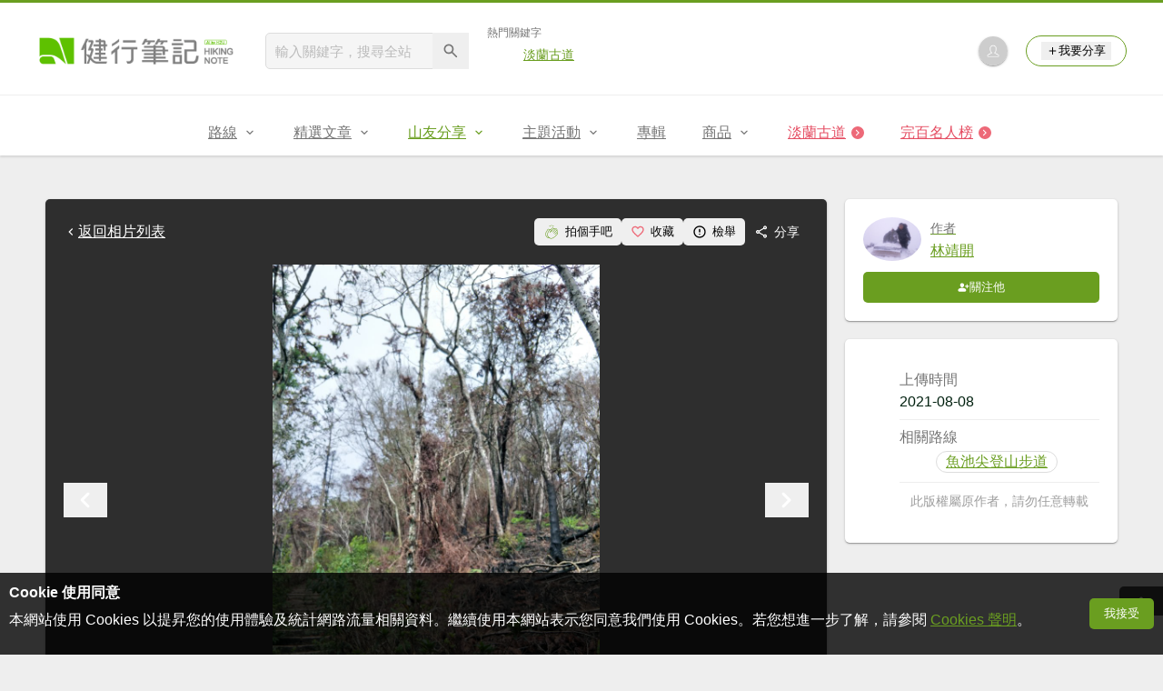

--- FILE ---
content_type: text/html; charset=utf-8
request_url: https://www.google.com/recaptcha/api2/aframe
body_size: 261
content:
<!DOCTYPE HTML><html><head><meta http-equiv="content-type" content="text/html; charset=UTF-8"></head><body><script nonce="Q8J6VqHzPWwB7E8-XHywtQ">/** Anti-fraud and anti-abuse applications only. See google.com/recaptcha */ try{var clients={'sodar':'https://pagead2.googlesyndication.com/pagead/sodar?'};window.addEventListener("message",function(a){try{if(a.source===window.parent){var b=JSON.parse(a.data);var c=clients[b['id']];if(c){var d=document.createElement('img');d.src=c+b['params']+'&rc='+(localStorage.getItem("rc::a")?sessionStorage.getItem("rc::b"):"");window.document.body.appendChild(d);sessionStorage.setItem("rc::e",parseInt(sessionStorage.getItem("rc::e")||0)+1);localStorage.setItem("rc::h",'1769245589770');}}}catch(b){}});window.parent.postMessage("_grecaptcha_ready", "*");}catch(b){}</script></body></html>

--- FILE ---
content_type: text/html; charset=UTF-8
request_url: https://auto-load-balancer.likr.tw/api/get_client_ip.php
body_size: -134
content:
"18.222.184.162"

--- FILE ---
content_type: application/javascript; charset=utf-8
request_url: https://fundingchoicesmessages.google.com/f/AGSKWxUyn12CJTOffVqw1b40DWcYphGIrVGM5O8-fZ47ZHDW5UZAWKvoBsyHY96NWcwEbmulP01i-8GSpGhXVb00k7RPnsjfOgIxSW9K82LsY0qzQm9WPoY3zSsShkfCfj7DqmW5R2_mcAtfKTs-7xLuMo1FXWIjw_ijeJ5veSg67_csZ0yBbjH3PSVfd0aD/_/contentAd./common/ad_/framead__juicyads./adv-mobile.
body_size: -1289
content:
window['b8162fe6-8766-48af-993f-d01aed58f660'] = true;

--- FILE ---
content_type: application/javascript;charset=UTF-8
request_url: https://tw.popin.cc/popin_discovery/recommend?mode=new&url=https%3A%2F%2Fhiking.biji.co%2Findex.php%3Fq%3Dalbum%26act%3Dphoto%26album_id%3D33871%26ap_id%3D1434746&&device=pc&media=hiking.biji.co&extra=mac&agency=adgeek&topn=50&ad=10&r_category=all&country=tw&redirect=true&uid=9160ab6c49887d1d3241769245591237&info=eyJ1c2VyX3RkX29zIjoiTWFjIiwidXNlcl90ZF9vc192ZXJzaW9uIjoiMTAuMTUuNyIsInVzZXJfdGRfYnJvd3NlciI6IkNocm9tZSIsInVzZXJfdGRfYnJvd3Nlcl92ZXJzaW9uIjoiMTMxLjAuMCIsInVzZXJfdGRfc2NyZWVuIjoiMTI4MHg3MjAiLCJ1c2VyX3RkX3ZpZXdwb3J0IjoiMTI4MHg3MjAiLCJ1c2VyX3RkX3VzZXJfYWdlbnQiOiJNb3ppbGxhLzUuMCAoTWFjaW50b3NoOyBJbnRlbCBNYWMgT1MgWCAxMF8xNV83KSBBcHBsZVdlYktpdC81MzcuMzYgKEtIVE1MLCBsaWtlIEdlY2tvKSBDaHJvbWUvMTMxLjAuMC4wIFNhZmFyaS81MzcuMzY7IENsYXVkZUJvdC8xLjA7ICtjbGF1ZGVib3RAYW50aHJvcGljLmNvbSkiLCJ1c2VyX3RkX3JlZmVycmVyIjoiIiwidXNlcl90ZF9wYXRoIjoiL2luZGV4LnBocCIsInVzZXJfdGRfY2hhcnNldCI6InV0Zi04IiwidXNlcl90ZF9sYW5ndWFnZSI6ImVuLXVzQHBvc2l4IiwidXNlcl90ZF9jb2xvciI6IjI0LWJpdCIsInVzZXJfdGRfdGl0bGUiOiIlRTklQUQlOUElRTYlQjElQTAlRTUlQjAlOTYlRTclOTklQkIlRTUlQjElQjElRTYlQUQlQTUlRTklODElOTMlMjAtJTIwJUU1JTgxJUE1JUU4JUExJThDJUU3JUFEJTg2JUU4JUE4JTk4IiwidXNlcl90ZF91cmwiOiJodHRwczovL2hpa2luZy5iaWppLmNvL2luZGV4LnBocD9xPWFsYnVtJmFjdD1waG90byZhbGJ1bV9pZD0zMzg3MSZhcF9pZD0xNDM0NzQ2IiwidXNlcl90ZF9wbGF0Zm9ybSI6IkxpbnV4IHg4Nl82NCIsInVzZXJfdGRfaG9zdCI6Imhpa2luZy5iaWppLmNvIiwidXNlcl9kZXZpY2UiOiJwYyIsInVzZXJfdGltZSI6MTc2OTI0NTU5MTIzOCwiZnJ1aXRfYm94X3Bvc2l0aW9uIjoiIiwiZnJ1aXRfc3R5bGUiOiIifQ==&alg=ltr&uis=%7B%22ss_fl_pp%22%3Anull%2C%22ss_yh_tag%22%3Anull%2C%22ss_pub_pp%22%3Anull%2C%22ss_im_pp%22%3Anull%2C%22ss_im_id%22%3Anull%2C%22ss_gn_pp%22%3Anull%7D&callback=_p6_a0e9757fa7d3
body_size: 26935
content:
_p6_a0e9757fa7d3({"author_name":null,"image":"","common_category":null,"image_url":null,"title":"","category":"","keyword":[],"url":"https://hiking.biji.co/index.php?q=album&act=photo&album_id=33871&ap_id=1434746","pubdate":"","related":[],"hot":[{"url":"https://traffic.popin.cc/redirect/discovery?url=https%3A%2F%2Fhiking.biji.co%2Findex.php%3Fq%3Dnews%26act%3Dinfo%26id%3D25042","title":"【花季倒數】認識台灣原生種櫻花","image":"8cafa7e20457bc549dbffd66dafa16ef.jpg","pubdate":"202601060000000000","category":"登山知識","common_category":["trip","lifestyle"],"image_url":"https://cdntwrunning.biji.co/600_a88be3420812c1e94246234a3df3cafb.jpg","img_chine_url":"8cafa7e20457bc549dbffd66dafa16ef_160.jpg","task":"hiking_biji_co_task","safe_text":true,"tag":"go_cluster","score":74,"origin_url":"https://hiking.biji.co/index.php?q=news&act=info&id=25042"},{"url":"https://traffic.popin.cc/redirect/discovery?url=https%3A%2F%2Fhiking.biji.co%2Findex.php%3Fq%3Dnews%26act%3Dinfo%26id%3D13373","title":"【APP】 如何使用健行筆記APP下載GPX與製作離線地圖(iOS系統)","image":"8180798d46157fd0dd159d7bb5097880.jpg","pubdate":"201904150000000000","category":"登山知識","safe_text":true,"common_category":["digital","lifestyle"],"image_url":"https://cdntwrunning.biji.co/600_8aa5cd8584d056cf6513b28f754095d1.jpg","task":"hiking_biji_task","topic":["phonepad"],"score":29,"origin_url":"https://hiking.biji.co/index.php?q=news&act=info&id=13373"},{"url":"https://traffic.popin.cc/redirect/discovery?url=https%3A%2F%2Fhiking.biji.co%2Findex.php%3Fq%3Dnews%26act%3Dinfo%26id%3D13178","title":"【電影】「Free Solo」赤手登峰：一篇反思台灣戶外環境的電影觀後感","image":"665c3ceffe8a1d7be6827cfde325f36e.jpg","pubdate":"201903130000000000","category":"登山知識","safe_text":false,"common_category":["business","lifestyle"],"image_url":"https://cdntwrunning.biji.co/600_1a2cc3e02e436937d8cbff17b67cc00d.jpg","task":"hiking_biji_task","score":23,"origin_url":"https://hiking.biji.co/index.php?q=news&act=info&id=13178"},{"url":"https://traffic.popin.cc/redirect/discovery?url=https%3A%2F%2Fhiking.biji.co%2Findex.php%3Fq%3Dnews%26act%3Dinfo%26id%3D17723","title":"【新手專區】我是新手，我想去谷關七雄！","image":"bd4039905e8a7fe1806135f90e7d6a29.jpg","pubdate":"202007090000000000","category":"登山知識","safe_text":false,"common_category":["trip","business"],"image_url":"https://cdntwrunning.biji.co/600_bcb4a63506acd3cbcd3cf4ec843662d8.jpg","task":"hiking_biji_task","score":19,"origin_url":"https://hiking.biji.co/index.php?q=news&act=info&id=17723"},{"url":"https://traffic.popin.cc/redirect/discovery?url=https%3A%2F%2Fhiking.biji.co%2Findex.php%3Fq%3Dnews%26act%3Dinfo%26id%3D18187","title":"【桃園】羊稠坑森林步道","image":"482e53efb8e50b7f327794e168fa2d01.jpg","pubdate":"202009190000000000","category":"路線旅遊","safe_text":true,"common_category":["business","trip"],"image_url":"https://cdntwrunning.biji.co/600_79f51bce6406e015dd03d8ff228fe7f6.jpg","task":"hiking_biji_task","score":17,"origin_url":"https://hiking.biji.co/index.php?q=news&act=info&id=18187"},{"url":"https://traffic.popin.cc/redirect/discovery?url=https%3A%2F%2Fhiking.biji.co%2Findex.php%3Fq%3Dnews%26act%3Dinfo%26id%3D21285","title":"【新手專區】我是新手，我想去聖母登山步道-抹茶山","image":"b802aff9980dea54ca5a9386a9643864.jpg","pubdate":"202111170000000000","category":"登山知識","safe_text":false,"common_category":["trip","lifestyle"],"image_url":"https://cdntwrunning.biji.co/600_b4013d4b796394ba2b88dd3f7fdfd54c.jpg","task":"hiking_biji_task","score":16,"origin_url":"https://hiking.biji.co/index.php?q=news&act=info&id=21285"},{"url":"https://traffic.popin.cc/redirect/discovery?url=https%3A%2F%2Fhiking.biji.co%2Findex.php%3Fq%3Dminisite%26id%3D80","title":"西班牙朝聖之路－法國之路 - 健行筆記","image":"b524af1474f387f32fea3fcae9ac3e32.jpg","pubdate":"000000000000000000","category":"","safe_text":true,"common_category":["trip","business"],"image_url":"https://cdntwrunning.biji.co/1024_d61e91c29472a07b54aa1805682fc21b.png","task":"hiking_biji_task","score":15,"origin_url":"https://hiking.biji.co/index.php?q=minisite&id=80"},{"url":"https://traffic.popin.cc/redirect/discovery?url=https%3A%2F%2Fhiking.biji.co%2Findex.php%3Fq%3Dnews%26act%3Dinfo%26id%3D13634","title":"【APP】如何使用健行筆記APP下載GPX與製作離線地圖(Android系統)","image":"885b9cb15495e7886d942aa4eb1f576a.jpg","pubdate":"201905160000000000","category":"登山知識","safe_text":true,"common_category":["digital","lifestyle"],"image_url":"https://cdntwrunning.biji.co/600_cad59f89584f7267305c8fe480ade52b.png","task":"hiking_biji_task","topic":["phonepad"],"score":14,"origin_url":"https://hiking.biji.co/index.php?q=news&act=info&id=13634"},{"url":"https://traffic.popin.cc/redirect/discovery?url=https%3A%2F%2Fhiking.biji.co%2Findex.php%3Fq%3Dnews%26act%3Dinfo%26id%3D13053","title":"【電影】垂直九十度的熱血人生(The Dawn Wall)","image":"2069e0bb912f125c4b489f23043ae4c2.jpg","pubdate":"201902270000000000","category":"登山知識","safe_text":true,"common_category":["business","sports"],"image_url":"https://cdntwrunning.biji.co/600_4c64b218b2244acc4c9f20de94c52065.png","task":"hiking_biji_task","score":14,"origin_url":"https://hiking.biji.co/index.php?q=news&act=info&id=13053"},{"url":"https://traffic.popin.cc/redirect/discovery?url=https%3A%2F%2Fhiking.biji.co%2Findex.php%3Fq%3Dminisite%26id%3D272","title":"淡蘭古道尋寶任務 - 健行筆記","image":"6627972af867890341a724cc80710595.jpg","pubdate":"000000000000000000","category":"","safe_text":true,"common_category":["business","lifestyle"],"image_url":"https://cdntwrunning.biji.co/1024_4b9368e74bca0105af8e5624babdee58.png","task":"hiking_biji_task","score":13,"origin_url":"https://hiking.biji.co/index.php?q=minisite&id=272"},{"url":"https://traffic.popin.cc/redirect/discovery?url=https%3A%2F%2Fhiking.biji.co%2Findex.php%3Fq%3Dminisite%26id%3D80%26nav%3D301","title":"西班牙朝聖之路－法國之路 - 健行筆記","image":"b524af1474f387f32fea3fcae9ac3e32.jpg","pubdate":"000000000000000000","category":"","safe_text":true,"common_category":["digital","business"],"image_url":"https://cdntwrunning.biji.co/1024_d61e91c29472a07b54aa1805682fc21b.png","task":"hiking_biji_task","score":12,"origin_url":"https://hiking.biji.co/index.php?q=minisite&id=80&nav=301"},{"url":"https://traffic.popin.cc/redirect/discovery?url=https%3A%2F%2Fhiking.biji.co%2Findex.php%3Fq%3Dminisite%26id%3D143","title":"小百岳集起來 - 健行筆記","image":"4ad240a39adf16a649a019745a15995f.jpg","pubdate":"000000000000000000","category":"","safe_text":true,"common_category":["fashion","business"],"image_url":"https://cdntwrunning.biji.co/1024_59fb6db6aeb59e05f288fbe54376edda.jpg","task":"hiking_biji_task","score":8,"origin_url":"https://hiking.biji.co/index.php?q=minisite&id=143"},{"url":"https://traffic.popin.cc/redirect/discovery?url=https%3A%2F%2Fhiking.biji.co%2Findex.php%3Fq%3Dnews%26act%3Dinfo%26id%3D19800","title":"【台北市】橘咖啡-內厝溪櫻木花廊-坪頂古圳-坪頂新圳","image":"332f832a9e3ab11d08f7ae5068a3a7dd.jpg","pubdate":"202104020000000000","category":"路線旅遊","safe_text":true,"common_category":["trip","business"],"image_url":"https://cdntwrunning.biji.co/600_1ea18ffba58666201e4083c11db963be.jpg","task":"hiking_biji_task","score":8,"origin_url":"https://hiking.biji.co/index.php?q=news&act=info&id=19800"},{"url":"https://traffic.popin.cc/redirect/discovery?url=https%3A%2F%2Fhiking.biji.co%2Findex.php%3Fq%3Dnews%26act%3Dinfo%26id%3D13211","title":"【電影】12部必看經典攀登電影","image":"e3adaf65c5e84b6ddb679836d65780f3.jpg","pubdate":"201903200000000000","category":"登山知識","safe_text":false,"common_category":["business","lifestyle"],"image_url":"https://cdntwrunning.biji.co/600_e2f4692007d2244c2f6ba3bfbecab172.jpg","task":"hiking_biji_task","score":8,"origin_url":"https://hiking.biji.co/index.php?q=news&act=info&id=13211"},{"url":"https://traffic.popin.cc/redirect/discovery?url=https%3A%2F%2Fhiking.biji.co%2Findex.php%3Fq%3Dnews%26act%3Dinfo%26id%3D18887","title":"【苗栗】雪見遊客中心-北坑山-雪見大板根-東洗水山","image":"f12c5b2e7c88ea579944ba691e713ef6.jpg","pubdate":"202012090000000000","category":"路線旅遊","safe_text":true,"common_category":["trip","business"],"image_url":"https://cdntwrunning.biji.co/600_cc24ccf0788ac87895bf7cdaad2d2dfd.jpg","task":"hiking_biji_task","score":7,"origin_url":"https://hiking.biji.co/index.php?q=news&act=info&id=18887"},{"url":"https://traffic.popin.cc/redirect/discovery?url=https%3A%2F%2Fhiking.biji.co%2Findex.php%3Fq%3Dnews%26act%3Dinfo%26id%3D13086","title":"【電影】你不可不知7部熱血攀岩電影與書籍","image":"8b0a050d0357cfed77c2de205c3c64a9.jpg","pubdate":"201903060000000000","category":"登山知識","safe_text":false,"common_category":["business","lifestyle"],"image_url":"https://cdntwrunning.biji.co/600_e81aeedd7073c83aeadccbdb558f85e8.jpg","task":"hiking_biji_task","score":7,"origin_url":"https://hiking.biji.co/index.php?q=news&act=info&id=13086"},{"url":"https://traffic.popin.cc/redirect/discovery?url=https%3A%2F%2Fhiking.biji.co%2Findex.php%3Fq%3Dnews%26act%3Dinfo%26id%3D21159","title":"【APP】離線地圖好複雜？懶人包帶你一步一步製作","image":"d68ff9b1a01cc5e07f9c8ff6f7ad7da3.jpg","pubdate":"202110150000000000","category":"登山知識","safe_text":true,"common_category":["digital","lifestyle"],"image_url":"https://cdntwrunning.biji.co/600_655ca1c029d5bb3758a245b3fbdc60fb.jpg","task":"hiking_biji_task","score":7,"origin_url":"https://hiking.biji.co/index.php?q=news&act=info&id=21159"},{"url":"https://traffic.popin.cc/redirect/discovery?url=https%3A%2F%2Fhiking.biji.co%2Findex.php%3Fq%3Dnews%26act%3Dinfo%26id%3D23619","title":"【台北市】平溪步道-鵝尾山水田-溪山百年古圳-嶺确水管路-嶺頭-牛角坡保甲路","image":"d67df42488e2f443184bdd3be24f4a07.jpg","pubdate":"202208220000000000","category":"路線旅遊","safe_text":false,"common_category":["business","lifestyle"],"image_url":"https://cdntwrunning.biji.co/600_4f04f13c2bb7cb4d77b2c3200a56f0c8.jpg","task":"hiking_biji_task","score":7,"origin_url":"https://hiking.biji.co/index.php?q=news&act=info&id=23619"},{"url":"https://traffic.popin.cc/redirect/discovery?url=https%3A%2F%2Fhiking.biji.co%2Findex.php%3Fq%3Dminisite%26id%3D139","title":"淡蘭古道中路 - 健行筆記","image":"40f2d2f23f094feb451661fabc721229.jpg","pubdate":"000000000000000000","category":"","safe_text":true,"common_category":["trip","lifestyle"],"image_url":"https://cdntwrunning.biji.co/1024_4e0cf2b182c7e842029bbb4255ed9011.png","task":"hiking_biji_task","score":7,"origin_url":"https://hiking.biji.co/index.php?q=minisite&id=139"},{"url":"https://traffic.popin.cc/redirect/discovery?url=https%3A%2F%2Fhiking.biji.co%2Findex.php%3Fq%3Dnews%26act%3Dinfo%26id%3D2317","title":"【新手專區】我是新手，我想去嘉明湖！","image":"71638cc47532215d50eb11a235335c65.jpg","pubdate":"202004100000000000","category":"登山知識","safe_text":false,"common_category":["lifestyle","business"],"image_url":"https://cdntwrunning.biji.co/600_190f898f463e8543d309c58268c450d17030353f5e3350dd7efcf8101e49a981.jpg","task":"hiking_biji_task","score":6,"origin_url":"https://hiking.biji.co/index.php?q=news&act=info&id=2317"},{"url":"https://traffic.popin.cc/redirect/discovery?url=https%3A%2F%2Fhiking.biji.co%2Findex.php%3Fq%3Dnews%26act%3Dinfo%26id%3D21293","title":"【登山安全】進入眠月線之前，你必須要知道的幾件事！非常重要！","image":"8ccaa159de484b139c75b18c8644b470.jpg","pubdate":"202110290000000000","category":"登山知識","safe_text":false,"common_category":["business","lifestyle"],"image_url":"https://cdntwrunning.biji.co/600_505687ba95a6ca432dbc9d39af846647.jpg","task":"hiking_biji_task","score":6,"origin_url":"https://hiking.biji.co/index.php?q=news&act=info&id=21293"},{"url":"https://traffic.popin.cc/redirect/discovery?url=https%3A%2F%2Fhiking.biji.co%2Findex.php%3Fq%3Dminisite%26id%3D186","title":"台灣百大必訪步道 - 健行筆記","image":"a7c838ca3894b833d5431bedefd589c7.jpg","pubdate":"000000000000000000","category":"","safe_text":true,"common_category":["business","fashion"],"image_url":"https://cdntwrunning.biji.co/1024_2ad2d7b7a3133616408a8b543f90a899.png","task":"hiking_biji_task","score":6,"origin_url":"https://hiking.biji.co/index.php?q=minisite&id=186"},{"url":"https://traffic.popin.cc/redirect/discovery?url=https%3A%2F%2Fhiking.biji.co%2Findex.php%3Fq%3Dminisite%26id%3D223","title":"樟之細路專區 - 健行筆記","image":"33bedcc1ee3cbe45ee1413bee53bede7.jpg","pubdate":"000000000000000000","category":"","safe_text":false,"common_category":["business","trip"],"image_url":"https://cdntwrunning.biji.co/1024_f8e275ca56feb9124c1cefc166b947c0.jpg","task":"hiking_biji_task","score":6,"origin_url":"https://hiking.biji.co/index.php?q=minisite&id=223"},{"url":"https://traffic.popin.cc/redirect/discovery?url=https%3A%2F%2Fhiking.biji.co%2Findex.php%3Fq%3Dnews%26act%3Dinfo%26id%3D21474","title":"【雲林】大草嶺20景:古坑大草嶺地區旅遊登山健行總匯--新草嶺10景+新石壁10景","image":"840f02d1a30e4378f184913b41d57895.jpg","pubdate":"202112220000000000","category":"路線旅遊","safe_text":false,"common_category":["trip","lifestyle"],"image_url":"https://cdntwrunning.biji.co/600_3587575c30533edca69823ab0bd0cb37.jpg","task":"hiking_biji_task","score":6,"origin_url":"https://hiking.biji.co/index.php?q=news&act=info&id=21474"},{"url":"https://traffic.popin.cc/redirect/discovery?url=https%3A%2F%2Fhiking.biji.co%2Findex.php%3Fq%3Dnews%26act%3Dinfo%26id%3D12916","title":"【台灣山岳小檔案】南橫三星","image":"149ce8d4be869a7ff8caf07f5e070c95.jpg","pubdate":"202204280000000000","category":"登山知識","safe_text":true,"common_category":["business","trip"],"image_url":"https://cdntwrunning.biji.co/600_4367b548b07464a1b57171b2bb1f6a6c.jpg","task":"hiking_biji_task","score":6,"origin_url":"https://hiking.biji.co/index.php?q=news&act=info&id=12916"},{"url":"https://traffic.popin.cc/redirect/discovery?url=https%3A%2F%2Fhiking.biji.co%2Findex.php%3Fq%3Dnews%26act%3Dinfo%26id%3D23404","title":"【台北市】虎山環之徑(慈惠堂-奉天宮)","image":"9898291b13fd5b27425184e425dc0db2.jpg","pubdate":"202207300000000000","category":"路線旅遊","safe_text":true,"common_category":["trip","business"],"image_url":"https://cdntwrunning.biji.co/600_0b3c98878e7d8f26a966d4d2d25e8f6d.jpg","task":"hiking_biji_task","score":6,"origin_url":"https://hiking.biji.co/index.php?q=news&act=info&id=23404"},{"url":"https://traffic.popin.cc/redirect/discovery?url=https%3A%2F%2Fhiking.biji.co%2Findex.php%3Fq%3Dnews%26act%3Dinfo%26id%3D25062","title":"登山下坡膝蓋痛？別讓「衝擊力」毀了山系生活！3 大改善方針與保養全解析","image":"2de2fc50fed99f44933cccdd62b30bb8.jpg","pubdate":"202601230000000000","category":"登山知識","common_category":["health","beauty"],"image_url":"https://cdntwrunning.biji.co/600_96f0360643271e03aa2dd38d4364a233.jpg","img_chine_url":"2de2fc50fed99f44933cccdd62b30bb8_160.jpg","task":"hiking_biji_co_task","safe_text":true,"tag":"go_cluster","score":5,"origin_url":"https://hiking.biji.co/index.php?q=news&act=info&id=25062"},{"url":"https://traffic.popin.cc/redirect/discovery?url=https%3A%2F%2Fhiking.biji.co%2Findex.php%3Fq%3Dminisite%26id%3D305%26nav%3D2918","title":"2025微笑山線大縱走尋寶集章任務 - 健行筆記","image":"feebcea8946249444c023e7a3c79aa6e.jpg","pubdate":"000000000000000000","category":"","safe_text":true,"common_category":["lifestyle","economy"],"image_url":"https://cdntwrunning.biji.co/1024_7a83ee1a402fc68850ccfccb1411920a.png","task":"hiking_biji_task","score":5,"origin_url":"https://hiking.biji.co/index.php?q=minisite&id=305&nav=2918"},{"url":"https://traffic.popin.cc/redirect/discovery?url=https%3A%2F%2Fhiking.biji.co%2Findex.php%3Fq%3Dnews%26act%3Dinfo%26id%3D17130","title":"【台北市】磺溪溫泉步道-半嶺水圳-橫嶺古道-陽明山公園","image":"8504d9ed514e5b32609bcbfa6f216cf1.jpg","pubdate":"202006100000000000","category":"路線旅遊","safe_text":true,"common_category":["trip","lifestyle"],"image_url":"https://cdntwrunning.biji.co/600_6571a90791fde6933166cfc3452d224e.jpg","task":"hiking_biji_task","score":5,"origin_url":"https://hiking.biji.co/index.php?q=news&act=info&id=17130"},{"url":"https://traffic.popin.cc/redirect/discovery?url=https%3A%2F%2Fhiking.biji.co%2Findex.php%3Fq%3Dnews%26act%3Dinfo%26id%3D6110","title":"【說說山裡的故事】陽明山歷史上的下雪紀錄，以及台灣平地最低溫紀錄","image":"f43a1e3c6773113e04821fc0936380ed.jpg","pubdate":"000000000000000000","category":"登山知識","safe_text":true,"common_category":["lifestyle","social"],"image_url":"https://cdntwrunning.biji.co/600_d69315ada18dba080f9f028e7b15bdbe243283c412622c70b796031aa1ef9999.jpg","task":"hiking_biji_task","score":4,"origin_url":"https://hiking.biji.co/index.php?q=news&act=info&id=6110"},{"url":"https://traffic.popin.cc/redirect/discovery?url=https%3A%2F%2Fhiking.biji.co%2Findex.php%3Fq%3Dminisite%26id%3D300","title":"2025臺北大縱走 - 健行筆記","image":"8d02b548da9f47984cc4e48ee30044e3.jpg","pubdate":"000000000000000000","category":"","safe_text":true,"common_category":["business","lifestyle"],"image_url":"https://cdntwrunning.biji.co/1024_eb4b7919cab1f9380c4d83f68b6c6463.png","task":"hiking_biji_task","score":4,"origin_url":"https://hiking.biji.co/index.php?q=minisite&id=300"},{"url":"https://traffic.popin.cc/redirect/discovery?url=https%3A%2F%2Fhiking.biji.co%2Findex.php%3Fq%3Dnews%26act%3Dinfo%26id%3D12157","title":"【彰化】臥龍坡步道、藤山步道","image":"5c2a9af15a44c32a00f8e2e9f4216e3d.jpg","pubdate":"201203210000000000","category":"路線旅遊","safe_text":true,"common_category":["trip","business"],"image_url":"https://cdntwrunning.biji.co/600_6d77020fb7d9da061798246e64bd141f.jpg","task":"hiking_biji_task","score":4,"origin_url":"https://hiking.biji.co/index.php?q=news&act=info&id=12157"},{"url":"https://traffic.popin.cc/redirect/discovery?url=https%3A%2F%2Fhiking.biji.co%2Findex.php%3Fq%3Dnews%26act%3Dinfo%26id%3D12822","title":"【苗栗】鳴鳳古道9字型縱走","image":"77065faedd02b1a3699e4ff07655a106.jpg","pubdate":"201901300000000000","category":"路線旅遊","safe_text":true,"common_category":["trip","business"],"image_url":"https://cdntwrunning.biji.co/600_e3eeadfc6284664401c0281d1b99e883.jpg","task":"hiking_biji_task","score":4,"origin_url":"https://hiking.biji.co/index.php?q=news&act=info&id=12822"},{"url":"https://traffic.popin.cc/redirect/discovery?url=https%3A%2F%2Fhiking.biji.co%2Findex.php%3Fq%3Dnews%26act%3Dinfo%26id%3D15437","title":"【新北市】東眼山-拉卡山-東滿步道 O型","image":"13d7ab474f8c42c8517bde9beeb1cd88.jpg","pubdate":"201912060000000000","category":"路線旅遊","safe_text":false,"common_category":["trip","business"],"image_url":"https://cdntwrunning.biji.co/600_f6b292072e8143987f543041f549e393.jpg","task":"hiking_biji_task","score":4,"origin_url":"https://hiking.biji.co/index.php?q=news&act=info&id=15437"},{"url":"https://traffic.popin.cc/redirect/discovery?url=https%3A%2F%2Fhiking.biji.co%2Findex.php%3Fq%3Dnews%26act%3Dinfo%26id%3D19246","title":"【新竹】龍鳳連稜之新竹蓮華寺、犁頭山下文山國小","image":"5f7909b99ac7749037d09bcc9652bf89.jpg","pubdate":"202101160000000000","category":"路線旅遊","safe_text":true,"common_category":["trip","lifestyle"],"image_url":"https://cdntwrunning.biji.co/600_32d35b115212bd5f55401f3d25cff1d0.jpg","task":"hiking_biji_task","score":4,"origin_url":"https://hiking.biji.co/index.php?q=news&act=info&id=19246"},{"url":"https://traffic.popin.cc/redirect/discovery?url=https%3A%2F%2Fhiking.biji.co%2Findex.php%3Fq%3Dnews%26act%3Dinfo%26id%3D15174","title":"【知識】如何正確挑選適合的登山背包？","image":"99a33a4d4eebadbc58ddac36de120ad3.jpg","pubdate":"201910150000000000","category":"產品活動","safe_text":true,"common_category":["business","carbike"],"image_url":"https://cdntwrunning.biji.co/600_b9fd65ccc2b04d449e0a22f5a629927b.png","task":"hiking_biji_task","topic":["weightloss"],"score":4,"origin_url":"https://hiking.biji.co/index.php?q=news&act=info&id=15174"},{"url":"https://traffic.popin.cc/redirect/discovery?url=https%3A%2F%2Fhiking.biji.co%2Findex.php%3Fq%3Dnews%26act%3Dinfo%26id%3D19252","title":"【台北市】天母黃金瀑布：翠峰瀑布","image":"55148dc67aa90840225820fdb0099281.jpg","pubdate":"202102020000000000","category":"路線旅遊","safe_text":true,"common_category":["trip","business"],"image_url":"https://cdntwrunning.biji.co/600_7f418500762327474d4360418c69f2fe.jpg","task":"hiking_biji_task","topic":["surgery"],"score":4,"origin_url":"https://hiking.biji.co/index.php?q=news&act=info&id=19252"},{"url":"https://traffic.popin.cc/redirect/discovery?url=https%3A%2F%2Fhiking.biji.co%2Findex.php%3Fq%3Dnews%26act%3Dinfo%26id%3D16543","title":"【嘉義】寒溪呢 盟山","image":"56543e63213016bd1affd6a2456737a0.jpg","pubdate":"202003030000000000","category":"路線旅遊","safe_text":true,"common_category":["business","lifestyle"],"image_url":"https://cdntwrunning.biji.co/600_c18c5ad2f4201ec72404bc43697b180f.jpg","task":"hiking_biji_task","score":4,"origin_url":"https://hiking.biji.co/index.php?q=news&act=info&id=16543"},{"url":"https://traffic.popin.cc/redirect/discovery?url=https%3A%2F%2Fhiking.biji.co%2Findex.php%3Fq%3Dnews%26act%3Dinfo%26id%3D10210","title":"【屏東】台灣的印加帝國 最大的舊社－古樓","image":"54f090773088a623d7bd45c05309dcfa.jpg","pubdate":"201709300000000000","category":"路線旅遊","safe_text":false,"common_category":["trip","business"],"image_url":"https://cdntwrunning.biji.co/600_746d2a07f6550a964bec8a59d2bd970f.jpg","task":"hiking_biji_task","score":4,"origin_url":"https://hiking.biji.co/index.php?q=news&act=info&id=10210"},{"url":"https://traffic.popin.cc/redirect/discovery?url=https%3A%2F%2Fhiking.biji.co%2Findex.php%3Fq%3Dnews%26act%3Dinfo%26id%3D12132","title":"【彰化】田中林蔭小徑：八堡圳綠色廊道~~","image":"9cdccc7491f0c88e6bc6a7c12cf1670a.jpg","pubdate":"201809220000000000","category":"路線旅遊","safe_text":true,"common_category":["lifestyle","fashion"],"image_url":"https://cdntwrunning.biji.co/600_9167af33718a3c96bdf84edadb8e801d.png","task":"hiking_biji_task","score":4,"origin_url":"https://hiking.biji.co/index.php?q=news&act=info&id=12132"},{"url":"https://traffic.popin.cc/redirect/discovery?url=https%3A%2F%2Fhiking.biji.co%2Findex.php%3Fq%3Dnews%26act%3Dinfo%26id%3D13749","title":"【世界山岳小檔案】攀登聖母峰的榮耀：登山精神的質變和台灣遠征的未來","image":"2a3dff3cb37763e90004f0799651aaac.jpg","pubdate":"201905290000000000","category":"登山知識","safe_text":false,"common_category":["business","trip"],"image_url":"https://cdntwrunning.biji.co/600_ca39b783e7fc8146de812dd5499b8ea3.jpg","task":"hiking_biji_task","score":3,"origin_url":"https://hiking.biji.co/index.php?q=news&act=info&id=13749"},{"url":"https://traffic.popin.cc/redirect/discovery?url=https%3A%2F%2Fhiking.biji.co%2Findex.php%3Fq%3Dminisite%26id%3D241","title":"山海圳專區－連接山與海的國家綠道 - 健行筆記","image":"2d3d65fd817cc3121b7a6addf9fd3600.jpg","pubdate":"000000000000000000","category":"","safe_text":true,"common_category":["business","trip"],"image_url":"https://cdntwrunning.biji.co/1024_574727b15b5b43e9e8e3f81516625831.png","task":"hiking_biji_task","score":3,"origin_url":"https://hiking.biji.co/index.php?q=minisite&id=241"},{"url":"https://traffic.popin.cc/redirect/discovery?url=https%3A%2F%2Fhiking.biji.co%2Findex.php%3Fq%3Dnews%26act%3Dinfo%26id%3D13943","title":"【苗栗】沉睡於山中的海狸+向天湖山 (小百岳)","image":"ea1e2b88dce232cd417bbb19b804a55a.jpg","pubdate":"201906240000000000","category":"路線旅遊","safe_text":false,"common_category":["trip","lifestyle"],"image_url":"https://cdntwrunning.biji.co/600_e8bf6c6d7b46edf5c2c634ded2d93837.jpg","task":"hiking_biji_task","score":3,"origin_url":"https://hiking.biji.co/index.php?q=news&act=info&id=13943"},{"url":"https://traffic.popin.cc/redirect/discovery?url=https%3A%2F%2Fhiking.biji.co%2Findex.php%3Fq%3Dnews%26act%3Dinfo%26id%3D15843","title":"【新北市】無言山丘、斜坡索道、報時山","image":"88db91269eacead14dc483959f0d37df.jpg","pubdate":"201912190000000000","category":"路線旅遊","safe_text":false,"common_category":["lifestyle","trip"],"image_url":"https://cdntwrunning.biji.co/600_6847eb805afa4dd4f1a360b995f73910.jpg","task":"hiking_biji_task","score":3,"origin_url":"https://hiking.biji.co/index.php?q=news&act=info&id=15843"},{"url":"https://traffic.popin.cc/redirect/discovery?url=https%3A%2F%2Fhiking.biji.co%2Findex.php%3Fq%3Dnews%26act%3Dinfo%26id%3D15729","title":"【衣測】為什麼戶外咖都喜歡羊毛？Smartwool X 連續23天不洗的登山實測體驗！","image":"c18b1d35abae3344264953d6a36a75aa.jpg","pubdate":"201912090000000000","category":"產品活動","safe_text":false,"common_category":["fashion","lifestyle"],"image_url":"https://cdntwrunning.biji.co/600_c62d1db24f3e2ec96732aed15d8b73c9.jpg","task":"hiking_biji_task","score":3,"origin_url":"https://hiking.biji.co/index.php?q=news&act=info&id=15729"},{"url":"https://traffic.popin.cc/redirect/discovery?url=https%3A%2F%2Fhiking.biji.co%2Findex.php%3Fq%3Dnews%26act%3Dinfo%26id%3D13291","title":"【南投】北港溪峽谷.看絕壁上的能高大圳奇景","image":"9d83aac5c37b5d24672d0ef2dbde80c3.jpg","pubdate":"201903310000000000","category":"路線旅遊","safe_text":true,"common_category":["business","economy"],"image_url":"https://cdntwrunning.biji.co/600_6bba559055f7acab2853bacf0d6789f6.jpg","task":"hiking_biji_task","score":3,"origin_url":"https://hiking.biji.co/index.php?q=news&act=info&id=13291"},{"url":"https://traffic.popin.cc/redirect/discovery?url=https%3A%2F%2Fhiking.biji.co%2Findex.php%3Fq%3Dnews%26act%3Dinfo%26id%3D11709","title":"【知識】地圖符號的認識-基礎篇","image":"5dcaf0959366b76ede0d82be5ac9d0d3.jpg","pubdate":"201807180000000000","category":"登山知識","safe_text":true,"common_category":["lifestyle","fashion"],"image_url":"https://cdntwrunning.biji.co/600_4ba4d0884b5bf7a1a5a8818f5431a7a7.jpg","task":"hiking_biji_task","score":3,"origin_url":"https://hiking.biji.co/index.php?q=news&act=info&id=11709"},{"url":"https://traffic.popin.cc/redirect/discovery?url=https%3A%2F%2Fhiking.biji.co%2Findex.php%3Fq%3Dnews%26act%3Dinfo%26id%3D7270","title":"【路線】苗栗縣推薦步道","image":"d584004e04ce550084926245c4bc270c.jpg","pubdate":"201606230000000000","category":"登山知識","safe_text":false,"common_category":["trip","business"],"image_url":"https://cdntwrunning.biji.co/600_a434b6e0aec50fb7e987eae5cc8d2210.jpg","task":"hiking_biji_task","score":3,"origin_url":"https://hiking.biji.co/index.php?q=news&act=info&id=7270"},{"url":"https://traffic.popin.cc/redirect/discovery?url=https%3A%2F%2Fhiking.biji.co%2Findex.php%3Fq%3Dminisite%26id%3D202","title":"我是新手，我想開始爬山！ - 健行筆記","image":"ac7e70bc1e5f8eb96ea2da707179dcbb.jpg","pubdate":"000000000000000000","category":"","safe_text":true,"common_category":["lifestyle","fashion"],"image_url":"https://cdntwrunning.biji.co/1024_fc422dd453844f49c38359be4661378c.jpg","task":"hiking_biji_task","score":3,"origin_url":"https://hiking.biji.co/index.php?q=minisite&id=202"},{"url":"https://traffic.popin.cc/redirect/discovery?url=https%3A%2F%2Fhiking.biji.co%2Findex.php%3Fq%3Dnews%26act%3Dinfo%26id%3D12891","title":"【裝備】登山為什麼一定要帶手套？登山手套選購指南","image":"e2b31ff813408f8b4015700264356c19.jpg","pubdate":"201901280000000000","category":"產品活動","safe_text":true,"common_category":["fashion","lifestyle"],"image_url":"https://cdntwrunning.biji.co/600_ad667284198fb34f4dc4ed13bda6cad3.jpg","task":"hiking_biji_task","score":3,"origin_url":"https://hiking.biji.co/index.php?q=news&act=info&id=12891"}],"share":0,"pop":[],"ad":[{"_id":"257616596","title":"上班看電腦 眼睛壓力大 護眼保單要入手【安心護眼定期眼睛險】","image":"https://imageaws.popin.cc/ML/3044360057d853ccc3be5884043a0a31.png","origin_url":"","url":"https://trace.popin.cc/ju/ic?tn=6e22bb022cd37340eb88f5c2f2512e40&trackingid=63268bf1eaaa711b33175d55bd398ed3&acid=1209&data=[base64]&uid=9160ab6c49887d1d3241769245591237&mguid=&gprice=iYpkr868zN8AFzCjOQ_kRltKeD20lrJZR1C8OMdymrc&pb=d","imp":"","media":"安達人壽 安心護眼","campaign":"2571312","nid":"257616596","imptrackers":["https://trace.popin.cc/ju/ic?tn=6e22bb022cd37340eb88f5c2f2512e40&trackingid=63268bf1eaaa711b33175d55bd398ed3&acid=1209&data=[base64]&uid=9160ab6c49887d1d3241769245591237&mguid="],"clicktrackers":["https://a.popin.cc/popin_redirect/redirect?lp=&data=eyJjIjoiMyIsInR6IjoidHciLCJuaWQiOiIyNTc2MTY1OTYiLCJjYW1wYWlnbiI6IjI1NzEzMTIiLCJtZWRpYSI6Imhpa2luZy5iaWppLmNvIiwiZG1mIjoibSIsInBhZ2VfdHlwZSI6IiIsImNhdGVnb3J5IjoiIiwiZGV2aWNlIjoicGMiLCJwYiI6IiJ9&token=63268bf1eaaa711b33175d55bd398ed3&t=1769245592581&uid=9160ab6c49887d1d3241769245591237&nc=1&crypto=VNKnsGroLE1EYPhlKsD3W1G03ONu1j1MUKLHAVeI9rQ="],"score":2.2394217509565394E-4,"score2":2.29436E-4,"privacy":"","trackingid":"63268bf1eaaa711b33175d55bd398ed3","c2":1.2746021093335003E-4,"c3":0.0,"image_fit":false,"image_background":0,"c":3.0,"userid":"nicky"},{"_id":"293801057","title":"三步驟輕鬆試算，守護銀髮族健康","image":"https://imageaws.popin.cc/ML/f9909a24d372e2235f12f5cbff354893.png","origin_url":"","url":"https://trace.popin.cc/ju/ic?tn=6e22bb022cd37340eb88f5c2f2512e40&trackingid=7bb1a3a6e341576c0a694bec3828da4e&acid=1209&data=[base64]&uid=9160ab6c49887d1d3241769245591237&mguid=&gprice=z2YpO7p3HrGRekJVtkpqVOcwIQOn8chnzK6WVXCfcHs&pb=d","imp":"","media":"安達人壽 銀領健康","campaign":"2571312","nid":"293801057","imptrackers":["https://trace.popin.cc/ju/ic?tn=6e22bb022cd37340eb88f5c2f2512e40&trackingid=7bb1a3a6e341576c0a694bec3828da4e&acid=1209&data=[base64]&uid=9160ab6c49887d1d3241769245591237&mguid="],"clicktrackers":["https://a.popin.cc/popin_redirect/redirect?lp=&data=eyJjIjoiMyIsInR6IjoidHciLCJuaWQiOiIyOTM4MDEwNTciLCJjYW1wYWlnbiI6IjI1NzEzMTIiLCJtZWRpYSI6Imhpa2luZy5iaWppLmNvIiwiZG1mIjoibSIsInBhZ2VfdHlwZSI6IiIsImNhdGVnb3J5IjoiIiwiZGV2aWNlIjoicGMiLCJwYiI6IiJ9&token=7bb1a3a6e341576c0a694bec3828da4e&t=1769245592581&uid=9160ab6c49887d1d3241769245591237&nc=1&crypto=VNKnsGroLE1EYPhlKsD3W1G03ONu1j1MUKLHAVeI9rQ="],"score":2.009023530097095E-4,"score2":2.05831E-4,"privacy":"","trackingid":"7bb1a3a6e341576c0a694bec3828da4e","c2":1.1434766202000901E-4,"c3":0.0,"image_fit":false,"image_background":0,"c":3.0,"userid":"nicky"},{"_id":"504135195","title":"想告別臉上肝斑？年底前聚會靠矽谷電波X養出好膚質，溫和除斑不怕復發","image":"https://imageaws.popin.cc/ML/3fb83d42f6f4bba2a8e4f13d924c7172.png","origin_url":"","url":"https://trace.popin.cc/ju/ic?tn=6e22bb022cd37340eb88f5c2f2512e40&trackingid=7334f1f5667a70a420cd0d2025cbb104&acid=24961&data=[base64]&uid=9160ab6c49887d1d3241769245591237&mguid=&gprice=1Lei0lYzh7L_Y1rKcAXRPOXsfIyb9E-jd0ZMhefOPwM&pb=d","imp":"","media":"矽谷電波X","campaign":"4352427","nid":"504135195","imptrackers":["https://trace.popin.cc/ju/ic?tn=6e22bb022cd37340eb88f5c2f2512e40&trackingid=7334f1f5667a70a420cd0d2025cbb104&acid=24961&data=[base64]&uid=9160ab6c49887d1d3241769245591237&mguid="],"clicktrackers":["https://a.popin.cc/popin_redirect/redirect?lp=&data=eyJjIjoiNC44IiwidHoiOiJ0dyIsIm5pZCI6IjUwNDEzNTE5NSIsImNhbXBhaWduIjoiNDM1MjQyNyIsIm1lZGlhIjoiaGlraW5nLmJpamkuY28iLCJkbWYiOiJtIiwicGFnZV90eXBlIjoiIiwiY2F0ZWdvcnkiOiIiLCJkZXZpY2UiOiJwYyIsInBiIjoiIn0=&token=7334f1f5667a70a420cd0d2025cbb104&t=1769245592582&uid=9160ab6c49887d1d3241769245591237&nc=1&crypto=VNKnsGroLE1EYPhlKsD3W1G03ONu1j1MUKLHAVeI9rQ="],"score":1.946298914856476E-4,"score2":1.99404E-4,"privacy":"","trackingid":"7334f1f5667a70a420cd0d2025cbb104","c2":6.923847831785679E-5,"c3":0.0,"image_fit":true,"image_background":0,"c":4.8,"userid":"沃醫學_Sylfirm矽谷電波"},{"_id":"219550717","title":"追劇追太久 護眼保單要入手【安心護眼定期眼睛險】","image":"https://imageaws.popin.cc/ML/41d21a4bf173e32a4c9f1055fde78b21.png","origin_url":"","url":"https://trace.popin.cc/ju/ic?tn=6e22bb022cd37340eb88f5c2f2512e40&trackingid=48cb39999e3632cc16c723b8eaf88685&acid=1209&data=[base64]&uid=9160ab6c49887d1d3241769245591237&mguid=&gprice=1GTk1A-0O8yteIUfo4hR7mep6kq_jQsfDmeBYR7rZ3k&pb=d","imp":"","media":"安達人壽 安心護眼","campaign":"2571312","nid":"219550717","imptrackers":["https://trace.popin.cc/ju/ic?tn=6e22bb022cd37340eb88f5c2f2512e40&trackingid=48cb39999e3632cc16c723b8eaf88685&acid=1209&data=[base64]&uid=9160ab6c49887d1d3241769245591237&mguid="],"clicktrackers":["https://a.popin.cc/popin_redirect/redirect?lp=&data=eyJjIjoiMyIsInR6IjoidHciLCJuaWQiOiIyMTk1NTA3MTciLCJjYW1wYWlnbiI6IjI1NzEzMTIiLCJtZWRpYSI6Imhpa2luZy5iaWppLmNvIiwiZG1mIjoibSIsInBhZ2VfdHlwZSI6IiIsImNhdGVnb3J5IjoiIiwiZGV2aWNlIjoicGMiLCJwYiI6IiJ9&token=48cb39999e3632cc16c723b8eaf88685&t=1769245592582&uid=9160ab6c49887d1d3241769245591237&nc=1&crypto=VNKnsGroLE1EYPhlKsD3W1G03ONu1j1MUKLHAVeI9rQ="],"score":1.923962832356158E-4,"score2":1.97116E-4,"privacy":"","trackingid":"48cb39999e3632cc16c723b8eaf88685","c2":1.0951151489280164E-4,"c3":0.0,"image_fit":false,"image_background":0,"c":3.0,"userid":"nicky"},{"_id":"496800436","title":"2026美肌新趨勢「外泌體＋矽谷電波X」聯手，開啟高階養膚新世代","image":"https://imageaws.popin.cc/ML/10f03ededc70e4070459041fa5089738.png","origin_url":"","url":"https://trace.popin.cc/ju/ic?tn=6e22bb022cd37340eb88f5c2f2512e40&trackingid=35a38c3a29994e41b92e45d4c9bc246e&acid=24961&data=[base64]&uid=9160ab6c49887d1d3241769245591237&mguid=&gprice=Qil0ncGGJmzGP1rKe1rvKkDKHc8ipec_F_gsg0jS6zc&pb=d","imp":"","media":"矽谷電波X","campaign":"4299028","nid":"496800436","imptrackers":["https://trace.popin.cc/ju/ic?tn=6e22bb022cd37340eb88f5c2f2512e40&trackingid=35a38c3a29994e41b92e45d4c9bc246e&acid=24961&data=[base64]&uid=9160ab6c49887d1d3241769245591237&mguid="],"clicktrackers":["https://a.popin.cc/popin_redirect/redirect?lp=&data=eyJjIjoiNC44IiwidHoiOiJ0dyIsIm5pZCI6IjQ5NjgwMDQzNiIsImNhbXBhaWduIjoiNDI5OTAyOCIsIm1lZGlhIjoiaGlraW5nLmJpamkuY28iLCJkbWYiOiJtIiwicGFnZV90eXBlIjoiIiwiY2F0ZWdvcnkiOiIiLCJkZXZpY2UiOiJwYyIsInBiIjoiIn0=&token=35a38c3a29994e41b92e45d4c9bc246e&t=1769245592582&uid=9160ab6c49887d1d3241769245591237&nc=1&crypto=VNKnsGroLE1EYPhlKsD3W1G03ONu1j1MUKLHAVeI9rQ="],"score":1.844715635539961E-4,"score2":1.88997E-4,"privacy":"","trackingid":"35a38c3a29994e41b92e45d4c9bc246e","c2":6.562784255947918E-5,"c3":0.0,"image_fit":true,"image_background":0,"c":4.8,"userid":"沃醫學_Sylfirm矽谷電波"},{"_id":"270477083","title":"一分鐘試算，醫療險+意外險保費","image":"https://imageaws.popin.cc/ML/cab54ac0370e2eb68ef2712f304cc15b.png","origin_url":"","url":"https://trace.popin.cc/ju/ic?tn=6e22bb022cd37340eb88f5c2f2512e40&trackingid=ec5ba910cfd10104b0b461617832646b&acid=1209&data=[base64]&uid=9160ab6c49887d1d3241769245591237&mguid=&gprice=AG_08ATW_jEVklR83mgrHsFS3Xrkwn0E0BHFB5EEg78&pb=d","imp":"","media":"安達人壽新全力醫付","campaign":"2571312","nid":"270477083","imptrackers":["https://trace.popin.cc/ju/ic?tn=6e22bb022cd37340eb88f5c2f2512e40&trackingid=ec5ba910cfd10104b0b461617832646b&acid=1209&data=[base64]&uid=9160ab6c49887d1d3241769245591237&mguid="],"clicktrackers":["https://a.popin.cc/popin_redirect/redirect?lp=&data=eyJjIjoiMyIsInR6IjoidHciLCJuaWQiOiIyNzA0NzcwODMiLCJjYW1wYWlnbiI6IjI1NzEzMTIiLCJtZWRpYSI6Imhpa2luZy5iaWppLmNvIiwiZG1mIjoibSIsInBhZ2VfdHlwZSI6IiIsImNhdGVnb3J5IjoiIiwiZGV2aWNlIjoicGMiLCJwYiI6IiJ9&token=ec5ba910cfd10104b0b461617832646b&t=1769245592583&uid=9160ab6c49887d1d3241769245591237&nc=1&crypto=VNKnsGroLE1EYPhlKsD3W1G03ONu1j1MUKLHAVeI9rQ="],"score":1.418188251903752E-4,"score2":1.45298E-4,"privacy":"","trackingid":"ec5ba910cfd10104b0b461617832646b","c2":8.072179480222985E-5,"c3":0.0,"image_fit":false,"image_background":0,"c":3.0,"userid":"nicky"},{"_id":"270477078","title":"一分鐘試算 定期手術險保費","image":"https://imageaws.popin.cc/ML/45e4e14a4d6e5e2044252cb9d6773059.png","origin_url":"","url":"https://trace.popin.cc/ju/ic?tn=6e22bb022cd37340eb88f5c2f2512e40&trackingid=0e56a048365870b1b5fe29ebbd0b2daa&acid=1209&data=[base64]&uid=9160ab6c49887d1d3241769245591237&mguid=&gprice=Dyeg05GDlJCPiktad3666V0lKdxVvZREINqXo7fvfSs&pb=d","imp":"","media":"安達人壽 得醫助手","campaign":"2571312","nid":"270477078","imptrackers":["https://trace.popin.cc/ju/ic?tn=6e22bb022cd37340eb88f5c2f2512e40&trackingid=0e56a048365870b1b5fe29ebbd0b2daa&acid=1209&data=[base64]&uid=9160ab6c49887d1d3241769245591237&mguid="],"clicktrackers":["https://a.popin.cc/popin_redirect/redirect?lp=&data=eyJjIjoiMyIsInR6IjoidHciLCJuaWQiOiIyNzA0NzcwNzgiLCJjYW1wYWlnbiI6IjI1NzEzMTIiLCJtZWRpYSI6Imhpa2luZy5iaWppLmNvIiwiZG1mIjoibSIsInBhZ2VfdHlwZSI6IiIsImNhdGVnb3J5IjoiIiwiZGV2aWNlIjoicGMiLCJwYiI6IiJ9&token=0e56a048365870b1b5fe29ebbd0b2daa&t=1769245592583&uid=9160ab6c49887d1d3241769245591237&nc=1&crypto=VNKnsGroLE1EYPhlKsD3W1G03ONu1j1MUKLHAVeI9rQ="],"score":1.0675423540220476E-4,"score2":1.09373E-4,"privacy":"","trackingid":"0e56a048365870b1b5fe29ebbd0b2daa","c2":6.075652709114365E-5,"c3":0.0,"image_fit":false,"image_background":0,"c":3.0,"userid":"nicky"},{"_id":"437780032","title":"不怕市場震盪，保障不變，現在就進場。一分鐘三步驟，立即試算還本型意外險保費","image":"https://imageaws.popin.cc/ML/948d0c79f6d550efa2348e3e429105e2.png","origin_url":"","url":"https://trace.popin.cc/ju/ic?tn=6e22bb022cd37340eb88f5c2f2512e40&trackingid=131e0e258fc6eb6c1a79b35bfe298268&acid=1209&data=[base64]&uid=9160ab6c49887d1d3241769245591237&mguid=&gprice=bs2dG9lc0X9eZ75906FJhJOhqz-jD1rEBvoyh4qBQNg&pb=d","imp":"","media":"安達人壽 意保安鑫","campaign":"2571312","nid":"437780032","imptrackers":["https://trace.popin.cc/ju/ic?tn=6e22bb022cd37340eb88f5c2f2512e40&trackingid=131e0e258fc6eb6c1a79b35bfe298268&acid=1209&data=[base64]&uid=9160ab6c49887d1d3241769245591237&mguid="],"clicktrackers":["https://a.popin.cc/popin_redirect/redirect?lp=&data=eyJjIjoiMyIsInR6IjoidHciLCJuaWQiOiI0Mzc3ODAwMzIiLCJjYW1wYWlnbiI6IjI1NzEzMTIiLCJtZWRpYSI6Imhpa2luZy5iaWppLmNvIiwiZG1mIjoibSIsInBhZ2VfdHlwZSI6IiIsImNhdGVnb3J5IjoiIiwiZGV2aWNlIjoicGMiLCJwYiI6IiJ9&token=131e0e258fc6eb6c1a79b35bfe298268&t=1769245592583&uid=9160ab6c49887d1d3241769245591237&nc=1&crypto=VNKnsGroLE1EYPhlKsD3W1G03ONu1j1MUKLHAVeI9rQ="],"score":9.867652885414455E-5,"score2":1.0109700000000001E-4,"privacy":"","trackingid":"131e0e258fc6eb6c1a79b35bfe298268","c2":5.6158824008889496E-5,"c3":0.0,"image_fit":false,"image_background":0,"c":3.0,"userid":"nicky"}],"ad_video":[],"ad_image":[],"ad_wave":[],"ad_vast_wave":[],"ad_reserved":[],"ad_reserved_video":[],"ad_reserved_image":[],"ad_reserved_wave":[],"recommend":[{"url":"https://traffic.popin.cc/redirect/discovery?url=https%3A%2F%2Fhiking.biji.co%2Findex.php%3Fq%3Dnews%26act%3Dinfo%26id%3D25042","title":"【花季倒數】認識台灣原生種櫻花","image":"8cafa7e20457bc549dbffd66dafa16ef.jpg","pubdate":"202601060000000000","category":"登山知識","common_category":["trip","lifestyle"],"image_url":"https://cdntwrunning.biji.co/600_a88be3420812c1e94246234a3df3cafb.jpg","img_chine_url":"8cafa7e20457bc549dbffd66dafa16ef_160.jpg","task":"hiking_biji_co_task","safe_text":true,"tag":"go_cluster","score":74,"origin_url":"https://hiking.biji.co/index.php?q=news&act=info&id=25042"},{"url":"https://traffic.popin.cc/redirect/discovery?url=https%3A%2F%2Fhiking.biji.co%2Findex.php%3Fq%3Dnews%26act%3Dinfo%26id%3D13373","title":"【APP】 如何使用健行筆記APP下載GPX與製作離線地圖(iOS系統)","image":"8180798d46157fd0dd159d7bb5097880.jpg","pubdate":"201904150000000000","category":"登山知識","safe_text":true,"common_category":["digital","lifestyle"],"image_url":"https://cdntwrunning.biji.co/600_8aa5cd8584d056cf6513b28f754095d1.jpg","task":"hiking_biji_task","topic":["phonepad"],"score":29,"origin_url":"https://hiking.biji.co/index.php?q=news&act=info&id=13373"},{"url":"https://traffic.popin.cc/redirect/discovery?url=https%3A%2F%2Fhiking.biji.co%2Findex.php%3Fq%3Dnews%26act%3Dinfo%26id%3D13178","title":"【電影】「Free Solo」赤手登峰：一篇反思台灣戶外環境的電影觀後感","image":"665c3ceffe8a1d7be6827cfde325f36e.jpg","pubdate":"201903130000000000","category":"登山知識","safe_text":false,"common_category":["business","lifestyle"],"image_url":"https://cdntwrunning.biji.co/600_1a2cc3e02e436937d8cbff17b67cc00d.jpg","task":"hiking_biji_task","score":23,"origin_url":"https://hiking.biji.co/index.php?q=news&act=info&id=13178"},{"url":"https://traffic.popin.cc/redirect/discovery?url=https%3A%2F%2Fhiking.biji.co%2Findex.php%3Fq%3Dnews%26act%3Dinfo%26id%3D17723","title":"【新手專區】我是新手，我想去谷關七雄！","image":"bd4039905e8a7fe1806135f90e7d6a29.jpg","pubdate":"202007090000000000","category":"登山知識","safe_text":false,"common_category":["trip","business"],"image_url":"https://cdntwrunning.biji.co/600_bcb4a63506acd3cbcd3cf4ec843662d8.jpg","task":"hiking_biji_task","score":19,"origin_url":"https://hiking.biji.co/index.php?q=news&act=info&id=17723"},{"url":"https://traffic.popin.cc/redirect/discovery?url=https%3A%2F%2Fhiking.biji.co%2Findex.php%3Fq%3Dnews%26act%3Dinfo%26id%3D18187","title":"【桃園】羊稠坑森林步道","image":"482e53efb8e50b7f327794e168fa2d01.jpg","pubdate":"202009190000000000","category":"路線旅遊","safe_text":true,"common_category":["business","trip"],"image_url":"https://cdntwrunning.biji.co/600_79f51bce6406e015dd03d8ff228fe7f6.jpg","task":"hiking_biji_task","score":17,"origin_url":"https://hiking.biji.co/index.php?q=news&act=info&id=18187"},{"url":"https://traffic.popin.cc/redirect/discovery?url=https%3A%2F%2Fhiking.biji.co%2Findex.php%3Fq%3Dnews%26act%3Dinfo%26id%3D21285","title":"【新手專區】我是新手，我想去聖母登山步道-抹茶山","image":"b802aff9980dea54ca5a9386a9643864.jpg","pubdate":"202111170000000000","category":"登山知識","safe_text":false,"common_category":["trip","lifestyle"],"image_url":"https://cdntwrunning.biji.co/600_b4013d4b796394ba2b88dd3f7fdfd54c.jpg","task":"hiking_biji_task","score":16,"origin_url":"https://hiking.biji.co/index.php?q=news&act=info&id=21285"},{"url":"https://traffic.popin.cc/redirect/discovery?url=https%3A%2F%2Fhiking.biji.co%2Findex.php%3Fq%3Dminisite%26id%3D80","title":"西班牙朝聖之路－法國之路 - 健行筆記","image":"b524af1474f387f32fea3fcae9ac3e32.jpg","pubdate":"000000000000000000","category":"","safe_text":true,"common_category":["trip","business"],"image_url":"https://cdntwrunning.biji.co/1024_d61e91c29472a07b54aa1805682fc21b.png","task":"hiking_biji_task","score":15,"origin_url":"https://hiking.biji.co/index.php?q=minisite&id=80"},{"url":"https://traffic.popin.cc/redirect/discovery?url=https%3A%2F%2Fhiking.biji.co%2Findex.php%3Fq%3Dnews%26act%3Dinfo%26id%3D13634","title":"【APP】如何使用健行筆記APP下載GPX與製作離線地圖(Android系統)","image":"885b9cb15495e7886d942aa4eb1f576a.jpg","pubdate":"201905160000000000","category":"登山知識","safe_text":true,"common_category":["digital","lifestyle"],"image_url":"https://cdntwrunning.biji.co/600_cad59f89584f7267305c8fe480ade52b.png","task":"hiking_biji_task","topic":["phonepad"],"score":14,"origin_url":"https://hiking.biji.co/index.php?q=news&act=info&id=13634"},{"url":"https://traffic.popin.cc/redirect/discovery?url=https%3A%2F%2Fhiking.biji.co%2Findex.php%3Fq%3Dnews%26act%3Dinfo%26id%3D13053","title":"【電影】垂直九十度的熱血人生(The Dawn Wall)","image":"2069e0bb912f125c4b489f23043ae4c2.jpg","pubdate":"201902270000000000","category":"登山知識","safe_text":true,"common_category":["business","sports"],"image_url":"https://cdntwrunning.biji.co/600_4c64b218b2244acc4c9f20de94c52065.png","task":"hiking_biji_task","score":14,"origin_url":"https://hiking.biji.co/index.php?q=news&act=info&id=13053"},{"url":"https://traffic.popin.cc/redirect/discovery?url=https%3A%2F%2Fhiking.biji.co%2Findex.php%3Fq%3Dminisite%26id%3D272","title":"淡蘭古道尋寶任務 - 健行筆記","image":"6627972af867890341a724cc80710595.jpg","pubdate":"000000000000000000","category":"","safe_text":true,"common_category":["business","lifestyle"],"image_url":"https://cdntwrunning.biji.co/1024_4b9368e74bca0105af8e5624babdee58.png","task":"hiking_biji_task","score":13,"origin_url":"https://hiking.biji.co/index.php?q=minisite&id=272"},{"url":"https://traffic.popin.cc/redirect/discovery?url=https%3A%2F%2Fhiking.biji.co%2Findex.php%3Fq%3Dminisite%26id%3D80%26nav%3D301","title":"西班牙朝聖之路－法國之路 - 健行筆記","image":"b524af1474f387f32fea3fcae9ac3e32.jpg","pubdate":"000000000000000000","category":"","safe_text":true,"common_category":["digital","business"],"image_url":"https://cdntwrunning.biji.co/1024_d61e91c29472a07b54aa1805682fc21b.png","task":"hiking_biji_task","score":12,"origin_url":"https://hiking.biji.co/index.php?q=minisite&id=80&nav=301"},{"url":"https://traffic.popin.cc/redirect/discovery?url=https%3A%2F%2Fhiking.biji.co%2Findex.php%3Fq%3Dminisite%26id%3D143","title":"小百岳集起來 - 健行筆記","image":"4ad240a39adf16a649a019745a15995f.jpg","pubdate":"000000000000000000","category":"","safe_text":true,"common_category":["fashion","business"],"image_url":"https://cdntwrunning.biji.co/1024_59fb6db6aeb59e05f288fbe54376edda.jpg","task":"hiking_biji_task","score":8,"origin_url":"https://hiking.biji.co/index.php?q=minisite&id=143"},{"url":"https://traffic.popin.cc/redirect/discovery?url=https%3A%2F%2Fhiking.biji.co%2Findex.php%3Fq%3Dnews%26act%3Dinfo%26id%3D19800","title":"【台北市】橘咖啡-內厝溪櫻木花廊-坪頂古圳-坪頂新圳","image":"332f832a9e3ab11d08f7ae5068a3a7dd.jpg","pubdate":"202104020000000000","category":"路線旅遊","safe_text":true,"common_category":["trip","business"],"image_url":"https://cdntwrunning.biji.co/600_1ea18ffba58666201e4083c11db963be.jpg","task":"hiking_biji_task","score":8,"origin_url":"https://hiking.biji.co/index.php?q=news&act=info&id=19800"},{"url":"https://traffic.popin.cc/redirect/discovery?url=https%3A%2F%2Fhiking.biji.co%2Findex.php%3Fq%3Dnews%26act%3Dinfo%26id%3D13211","title":"【電影】12部必看經典攀登電影","image":"e3adaf65c5e84b6ddb679836d65780f3.jpg","pubdate":"201903200000000000","category":"登山知識","safe_text":false,"common_category":["business","lifestyle"],"image_url":"https://cdntwrunning.biji.co/600_e2f4692007d2244c2f6ba3bfbecab172.jpg","task":"hiking_biji_task","score":8,"origin_url":"https://hiking.biji.co/index.php?q=news&act=info&id=13211"},{"url":"https://traffic.popin.cc/redirect/discovery?url=https%3A%2F%2Fhiking.biji.co%2Findex.php%3Fq%3Dnews%26act%3Dinfo%26id%3D18887","title":"【苗栗】雪見遊客中心-北坑山-雪見大板根-東洗水山","image":"f12c5b2e7c88ea579944ba691e713ef6.jpg","pubdate":"202012090000000000","category":"路線旅遊","safe_text":true,"common_category":["trip","business"],"image_url":"https://cdntwrunning.biji.co/600_cc24ccf0788ac87895bf7cdaad2d2dfd.jpg","task":"hiking_biji_task","score":7,"origin_url":"https://hiking.biji.co/index.php?q=news&act=info&id=18887"},{"url":"https://traffic.popin.cc/redirect/discovery?url=https%3A%2F%2Fhiking.biji.co%2Findex.php%3Fq%3Dnews%26act%3Dinfo%26id%3D13086","title":"【電影】你不可不知7部熱血攀岩電影與書籍","image":"8b0a050d0357cfed77c2de205c3c64a9.jpg","pubdate":"201903060000000000","category":"登山知識","safe_text":false,"common_category":["business","lifestyle"],"image_url":"https://cdntwrunning.biji.co/600_e81aeedd7073c83aeadccbdb558f85e8.jpg","task":"hiking_biji_task","score":7,"origin_url":"https://hiking.biji.co/index.php?q=news&act=info&id=13086"},{"url":"https://traffic.popin.cc/redirect/discovery?url=https%3A%2F%2Fhiking.biji.co%2Findex.php%3Fq%3Dnews%26act%3Dinfo%26id%3D21159","title":"【APP】離線地圖好複雜？懶人包帶你一步一步製作","image":"d68ff9b1a01cc5e07f9c8ff6f7ad7da3.jpg","pubdate":"202110150000000000","category":"登山知識","safe_text":true,"common_category":["digital","lifestyle"],"image_url":"https://cdntwrunning.biji.co/600_655ca1c029d5bb3758a245b3fbdc60fb.jpg","task":"hiking_biji_task","score":7,"origin_url":"https://hiking.biji.co/index.php?q=news&act=info&id=21159"},{"url":"https://traffic.popin.cc/redirect/discovery?url=https%3A%2F%2Fhiking.biji.co%2Findex.php%3Fq%3Dnews%26act%3Dinfo%26id%3D23619","title":"【台北市】平溪步道-鵝尾山水田-溪山百年古圳-嶺确水管路-嶺頭-牛角坡保甲路","image":"d67df42488e2f443184bdd3be24f4a07.jpg","pubdate":"202208220000000000","category":"路線旅遊","safe_text":false,"common_category":["business","lifestyle"],"image_url":"https://cdntwrunning.biji.co/600_4f04f13c2bb7cb4d77b2c3200a56f0c8.jpg","task":"hiking_biji_task","score":7,"origin_url":"https://hiking.biji.co/index.php?q=news&act=info&id=23619"},{"url":"https://traffic.popin.cc/redirect/discovery?url=https%3A%2F%2Fhiking.biji.co%2Findex.php%3Fq%3Dminisite%26id%3D139","title":"淡蘭古道中路 - 健行筆記","image":"40f2d2f23f094feb451661fabc721229.jpg","pubdate":"000000000000000000","category":"","safe_text":true,"common_category":["trip","lifestyle"],"image_url":"https://cdntwrunning.biji.co/1024_4e0cf2b182c7e842029bbb4255ed9011.png","task":"hiking_biji_task","score":7,"origin_url":"https://hiking.biji.co/index.php?q=minisite&id=139"},{"url":"https://traffic.popin.cc/redirect/discovery?url=https%3A%2F%2Fhiking.biji.co%2Findex.php%3Fq%3Dnews%26act%3Dinfo%26id%3D2317","title":"【新手專區】我是新手，我想去嘉明湖！","image":"71638cc47532215d50eb11a235335c65.jpg","pubdate":"202004100000000000","category":"登山知識","safe_text":false,"common_category":["lifestyle","business"],"image_url":"https://cdntwrunning.biji.co/600_190f898f463e8543d309c58268c450d17030353f5e3350dd7efcf8101e49a981.jpg","task":"hiking_biji_task","score":6,"origin_url":"https://hiking.biji.co/index.php?q=news&act=info&id=2317"},{"url":"https://traffic.popin.cc/redirect/discovery?url=https%3A%2F%2Fhiking.biji.co%2Findex.php%3Fq%3Dnews%26act%3Dinfo%26id%3D21293","title":"【登山安全】進入眠月線之前，你必須要知道的幾件事！非常重要！","image":"8ccaa159de484b139c75b18c8644b470.jpg","pubdate":"202110290000000000","category":"登山知識","safe_text":false,"common_category":["business","lifestyle"],"image_url":"https://cdntwrunning.biji.co/600_505687ba95a6ca432dbc9d39af846647.jpg","task":"hiking_biji_task","score":6,"origin_url":"https://hiking.biji.co/index.php?q=news&act=info&id=21293"},{"url":"https://traffic.popin.cc/redirect/discovery?url=https%3A%2F%2Fhiking.biji.co%2Findex.php%3Fq%3Dminisite%26id%3D186","title":"台灣百大必訪步道 - 健行筆記","image":"a7c838ca3894b833d5431bedefd589c7.jpg","pubdate":"000000000000000000","category":"","safe_text":true,"common_category":["business","fashion"],"image_url":"https://cdntwrunning.biji.co/1024_2ad2d7b7a3133616408a8b543f90a899.png","task":"hiking_biji_task","score":6,"origin_url":"https://hiking.biji.co/index.php?q=minisite&id=186"},{"url":"https://traffic.popin.cc/redirect/discovery?url=https%3A%2F%2Fhiking.biji.co%2Findex.php%3Fq%3Dminisite%26id%3D223","title":"樟之細路專區 - 健行筆記","image":"33bedcc1ee3cbe45ee1413bee53bede7.jpg","pubdate":"000000000000000000","category":"","safe_text":false,"common_category":["business","trip"],"image_url":"https://cdntwrunning.biji.co/1024_f8e275ca56feb9124c1cefc166b947c0.jpg","task":"hiking_biji_task","score":6,"origin_url":"https://hiking.biji.co/index.php?q=minisite&id=223"},{"url":"https://traffic.popin.cc/redirect/discovery?url=https%3A%2F%2Fhiking.biji.co%2Findex.php%3Fq%3Dnews%26act%3Dinfo%26id%3D21474","title":"【雲林】大草嶺20景:古坑大草嶺地區旅遊登山健行總匯--新草嶺10景+新石壁10景","image":"840f02d1a30e4378f184913b41d57895.jpg","pubdate":"202112220000000000","category":"路線旅遊","safe_text":false,"common_category":["trip","lifestyle"],"image_url":"https://cdntwrunning.biji.co/600_3587575c30533edca69823ab0bd0cb37.jpg","task":"hiking_biji_task","score":6,"origin_url":"https://hiking.biji.co/index.php?q=news&act=info&id=21474"},{"url":"https://traffic.popin.cc/redirect/discovery?url=https%3A%2F%2Fhiking.biji.co%2Findex.php%3Fq%3Dnews%26act%3Dinfo%26id%3D12916","title":"【台灣山岳小檔案】南橫三星","image":"149ce8d4be869a7ff8caf07f5e070c95.jpg","pubdate":"202204280000000000","category":"登山知識","safe_text":true,"common_category":["business","trip"],"image_url":"https://cdntwrunning.biji.co/600_4367b548b07464a1b57171b2bb1f6a6c.jpg","task":"hiking_biji_task","score":6,"origin_url":"https://hiking.biji.co/index.php?q=news&act=info&id=12916"},{"url":"https://traffic.popin.cc/redirect/discovery?url=https%3A%2F%2Fhiking.biji.co%2Findex.php%3Fq%3Dnews%26act%3Dinfo%26id%3D23404","title":"【台北市】虎山環之徑(慈惠堂-奉天宮)","image":"9898291b13fd5b27425184e425dc0db2.jpg","pubdate":"202207300000000000","category":"路線旅遊","safe_text":true,"common_category":["trip","business"],"image_url":"https://cdntwrunning.biji.co/600_0b3c98878e7d8f26a966d4d2d25e8f6d.jpg","task":"hiking_biji_task","score":6,"origin_url":"https://hiking.biji.co/index.php?q=news&act=info&id=23404"},{"url":"https://traffic.popin.cc/redirect/discovery?url=https%3A%2F%2Fhiking.biji.co%2Findex.php%3Fq%3Dnews%26act%3Dinfo%26id%3D25062","title":"登山下坡膝蓋痛？別讓「衝擊力」毀了山系生活！3 大改善方針與保養全解析","image":"2de2fc50fed99f44933cccdd62b30bb8.jpg","pubdate":"202601230000000000","category":"登山知識","common_category":["health","beauty"],"image_url":"https://cdntwrunning.biji.co/600_96f0360643271e03aa2dd38d4364a233.jpg","img_chine_url":"2de2fc50fed99f44933cccdd62b30bb8_160.jpg","task":"hiking_biji_co_task","safe_text":true,"tag":"go_cluster","score":5,"origin_url":"https://hiking.biji.co/index.php?q=news&act=info&id=25062"},{"url":"https://traffic.popin.cc/redirect/discovery?url=https%3A%2F%2Fhiking.biji.co%2Findex.php%3Fq%3Dminisite%26id%3D305%26nav%3D2918","title":"2025微笑山線大縱走尋寶集章任務 - 健行筆記","image":"feebcea8946249444c023e7a3c79aa6e.jpg","pubdate":"000000000000000000","category":"","safe_text":true,"common_category":["lifestyle","economy"],"image_url":"https://cdntwrunning.biji.co/1024_7a83ee1a402fc68850ccfccb1411920a.png","task":"hiking_biji_task","score":5,"origin_url":"https://hiking.biji.co/index.php?q=minisite&id=305&nav=2918"},{"url":"https://traffic.popin.cc/redirect/discovery?url=https%3A%2F%2Fhiking.biji.co%2Findex.php%3Fq%3Dnews%26act%3Dinfo%26id%3D17130","title":"【台北市】磺溪溫泉步道-半嶺水圳-橫嶺古道-陽明山公園","image":"8504d9ed514e5b32609bcbfa6f216cf1.jpg","pubdate":"202006100000000000","category":"路線旅遊","safe_text":true,"common_category":["trip","lifestyle"],"image_url":"https://cdntwrunning.biji.co/600_6571a90791fde6933166cfc3452d224e.jpg","task":"hiking_biji_task","score":5,"origin_url":"https://hiking.biji.co/index.php?q=news&act=info&id=17130"},{"url":"https://traffic.popin.cc/redirect/discovery?url=https%3A%2F%2Fhiking.biji.co%2Findex.php%3Fq%3Dnews%26act%3Dinfo%26id%3D6110","title":"【說說山裡的故事】陽明山歷史上的下雪紀錄，以及台灣平地最低溫紀錄","image":"f43a1e3c6773113e04821fc0936380ed.jpg","pubdate":"000000000000000000","category":"登山知識","safe_text":true,"common_category":["lifestyle","social"],"image_url":"https://cdntwrunning.biji.co/600_d69315ada18dba080f9f028e7b15bdbe243283c412622c70b796031aa1ef9999.jpg","task":"hiking_biji_task","score":4,"origin_url":"https://hiking.biji.co/index.php?q=news&act=info&id=6110"},{"url":"https://traffic.popin.cc/redirect/discovery?url=https%3A%2F%2Fhiking.biji.co%2Findex.php%3Fq%3Dminisite%26id%3D300","title":"2025臺北大縱走 - 健行筆記","image":"8d02b548da9f47984cc4e48ee30044e3.jpg","pubdate":"000000000000000000","category":"","safe_text":true,"common_category":["business","lifestyle"],"image_url":"https://cdntwrunning.biji.co/1024_eb4b7919cab1f9380c4d83f68b6c6463.png","task":"hiking_biji_task","score":4,"origin_url":"https://hiking.biji.co/index.php?q=minisite&id=300"},{"url":"https://traffic.popin.cc/redirect/discovery?url=https%3A%2F%2Fhiking.biji.co%2Findex.php%3Fq%3Dnews%26act%3Dinfo%26id%3D12157","title":"【彰化】臥龍坡步道、藤山步道","image":"5c2a9af15a44c32a00f8e2e9f4216e3d.jpg","pubdate":"201203210000000000","category":"路線旅遊","safe_text":true,"common_category":["trip","business"],"image_url":"https://cdntwrunning.biji.co/600_6d77020fb7d9da061798246e64bd141f.jpg","task":"hiking_biji_task","score":4,"origin_url":"https://hiking.biji.co/index.php?q=news&act=info&id=12157"},{"url":"https://traffic.popin.cc/redirect/discovery?url=https%3A%2F%2Fhiking.biji.co%2Findex.php%3Fq%3Dnews%26act%3Dinfo%26id%3D12822","title":"【苗栗】鳴鳳古道9字型縱走","image":"77065faedd02b1a3699e4ff07655a106.jpg","pubdate":"201901300000000000","category":"路線旅遊","safe_text":true,"common_category":["trip","business"],"image_url":"https://cdntwrunning.biji.co/600_e3eeadfc6284664401c0281d1b99e883.jpg","task":"hiking_biji_task","score":4,"origin_url":"https://hiking.biji.co/index.php?q=news&act=info&id=12822"},{"url":"https://traffic.popin.cc/redirect/discovery?url=https%3A%2F%2Fhiking.biji.co%2Findex.php%3Fq%3Dnews%26act%3Dinfo%26id%3D15437","title":"【新北市】東眼山-拉卡山-東滿步道 O型","image":"13d7ab474f8c42c8517bde9beeb1cd88.jpg","pubdate":"201912060000000000","category":"路線旅遊","safe_text":false,"common_category":["trip","business"],"image_url":"https://cdntwrunning.biji.co/600_f6b292072e8143987f543041f549e393.jpg","task":"hiking_biji_task","score":4,"origin_url":"https://hiking.biji.co/index.php?q=news&act=info&id=15437"},{"url":"https://traffic.popin.cc/redirect/discovery?url=https%3A%2F%2Fhiking.biji.co%2Findex.php%3Fq%3Dnews%26act%3Dinfo%26id%3D19246","title":"【新竹】龍鳳連稜之新竹蓮華寺、犁頭山下文山國小","image":"5f7909b99ac7749037d09bcc9652bf89.jpg","pubdate":"202101160000000000","category":"路線旅遊","safe_text":true,"common_category":["trip","lifestyle"],"image_url":"https://cdntwrunning.biji.co/600_32d35b115212bd5f55401f3d25cff1d0.jpg","task":"hiking_biji_task","score":4,"origin_url":"https://hiking.biji.co/index.php?q=news&act=info&id=19246"},{"url":"https://traffic.popin.cc/redirect/discovery?url=https%3A%2F%2Fhiking.biji.co%2Findex.php%3Fq%3Dnews%26act%3Dinfo%26id%3D15174","title":"【知識】如何正確挑選適合的登山背包？","image":"99a33a4d4eebadbc58ddac36de120ad3.jpg","pubdate":"201910150000000000","category":"產品活動","safe_text":true,"common_category":["business","carbike"],"image_url":"https://cdntwrunning.biji.co/600_b9fd65ccc2b04d449e0a22f5a629927b.png","task":"hiking_biji_task","topic":["weightloss"],"score":4,"origin_url":"https://hiking.biji.co/index.php?q=news&act=info&id=15174"},{"url":"https://traffic.popin.cc/redirect/discovery?url=https%3A%2F%2Fhiking.biji.co%2Findex.php%3Fq%3Dnews%26act%3Dinfo%26id%3D19252","title":"【台北市】天母黃金瀑布：翠峰瀑布","image":"55148dc67aa90840225820fdb0099281.jpg","pubdate":"202102020000000000","category":"路線旅遊","safe_text":true,"common_category":["trip","business"],"image_url":"https://cdntwrunning.biji.co/600_7f418500762327474d4360418c69f2fe.jpg","task":"hiking_biji_task","topic":["surgery"],"score":4,"origin_url":"https://hiking.biji.co/index.php?q=news&act=info&id=19252"},{"url":"https://traffic.popin.cc/redirect/discovery?url=https%3A%2F%2Fhiking.biji.co%2Findex.php%3Fq%3Dnews%26act%3Dinfo%26id%3D16543","title":"【嘉義】寒溪呢 盟山","image":"56543e63213016bd1affd6a2456737a0.jpg","pubdate":"202003030000000000","category":"路線旅遊","safe_text":true,"common_category":["business","lifestyle"],"image_url":"https://cdntwrunning.biji.co/600_c18c5ad2f4201ec72404bc43697b180f.jpg","task":"hiking_biji_task","score":4,"origin_url":"https://hiking.biji.co/index.php?q=news&act=info&id=16543"},{"url":"https://traffic.popin.cc/redirect/discovery?url=https%3A%2F%2Fhiking.biji.co%2Findex.php%3Fq%3Dnews%26act%3Dinfo%26id%3D10210","title":"【屏東】台灣的印加帝國 最大的舊社－古樓","image":"54f090773088a623d7bd45c05309dcfa.jpg","pubdate":"201709300000000000","category":"路線旅遊","safe_text":false,"common_category":["trip","business"],"image_url":"https://cdntwrunning.biji.co/600_746d2a07f6550a964bec8a59d2bd970f.jpg","task":"hiking_biji_task","score":4,"origin_url":"https://hiking.biji.co/index.php?q=news&act=info&id=10210"},{"url":"https://traffic.popin.cc/redirect/discovery?url=https%3A%2F%2Fhiking.biji.co%2Findex.php%3Fq%3Dnews%26act%3Dinfo%26id%3D12132","title":"【彰化】田中林蔭小徑：八堡圳綠色廊道~~","image":"9cdccc7491f0c88e6bc6a7c12cf1670a.jpg","pubdate":"201809220000000000","category":"路線旅遊","safe_text":true,"common_category":["lifestyle","fashion"],"image_url":"https://cdntwrunning.biji.co/600_9167af33718a3c96bdf84edadb8e801d.png","task":"hiking_biji_task","score":4,"origin_url":"https://hiking.biji.co/index.php?q=news&act=info&id=12132"},{"url":"https://traffic.popin.cc/redirect/discovery?url=https%3A%2F%2Fhiking.biji.co%2Findex.php%3Fq%3Dnews%26act%3Dinfo%26id%3D13749","title":"【世界山岳小檔案】攀登聖母峰的榮耀：登山精神的質變和台灣遠征的未來","image":"2a3dff3cb37763e90004f0799651aaac.jpg","pubdate":"201905290000000000","category":"登山知識","safe_text":false,"common_category":["business","trip"],"image_url":"https://cdntwrunning.biji.co/600_ca39b783e7fc8146de812dd5499b8ea3.jpg","task":"hiking_biji_task","score":3,"origin_url":"https://hiking.biji.co/index.php?q=news&act=info&id=13749"},{"url":"https://traffic.popin.cc/redirect/discovery?url=https%3A%2F%2Fhiking.biji.co%2Findex.php%3Fq%3Dminisite%26id%3D241","title":"山海圳專區－連接山與海的國家綠道 - 健行筆記","image":"2d3d65fd817cc3121b7a6addf9fd3600.jpg","pubdate":"000000000000000000","category":"","safe_text":true,"common_category":["business","trip"],"image_url":"https://cdntwrunning.biji.co/1024_574727b15b5b43e9e8e3f81516625831.png","task":"hiking_biji_task","score":3,"origin_url":"https://hiking.biji.co/index.php?q=minisite&id=241"},{"url":"https://traffic.popin.cc/redirect/discovery?url=https%3A%2F%2Fhiking.biji.co%2Findex.php%3Fq%3Dnews%26act%3Dinfo%26id%3D13943","title":"【苗栗】沉睡於山中的海狸+向天湖山 (小百岳)","image":"ea1e2b88dce232cd417bbb19b804a55a.jpg","pubdate":"201906240000000000","category":"路線旅遊","safe_text":false,"common_category":["trip","lifestyle"],"image_url":"https://cdntwrunning.biji.co/600_e8bf6c6d7b46edf5c2c634ded2d93837.jpg","task":"hiking_biji_task","score":3,"origin_url":"https://hiking.biji.co/index.php?q=news&act=info&id=13943"},{"url":"https://traffic.popin.cc/redirect/discovery?url=https%3A%2F%2Fhiking.biji.co%2Findex.php%3Fq%3Dnews%26act%3Dinfo%26id%3D15843","title":"【新北市】無言山丘、斜坡索道、報時山","image":"88db91269eacead14dc483959f0d37df.jpg","pubdate":"201912190000000000","category":"路線旅遊","safe_text":false,"common_category":["lifestyle","trip"],"image_url":"https://cdntwrunning.biji.co/600_6847eb805afa4dd4f1a360b995f73910.jpg","task":"hiking_biji_task","score":3,"origin_url":"https://hiking.biji.co/index.php?q=news&act=info&id=15843"},{"url":"https://traffic.popin.cc/redirect/discovery?url=https%3A%2F%2Fhiking.biji.co%2Findex.php%3Fq%3Dnews%26act%3Dinfo%26id%3D15729","title":"【衣測】為什麼戶外咖都喜歡羊毛？Smartwool X 連續23天不洗的登山實測體驗！","image":"c18b1d35abae3344264953d6a36a75aa.jpg","pubdate":"201912090000000000","category":"產品活動","safe_text":false,"common_category":["fashion","lifestyle"],"image_url":"https://cdntwrunning.biji.co/600_c62d1db24f3e2ec96732aed15d8b73c9.jpg","task":"hiking_biji_task","score":3,"origin_url":"https://hiking.biji.co/index.php?q=news&act=info&id=15729"},{"url":"https://traffic.popin.cc/redirect/discovery?url=https%3A%2F%2Fhiking.biji.co%2Findex.php%3Fq%3Dnews%26act%3Dinfo%26id%3D13291","title":"【南投】北港溪峽谷.看絕壁上的能高大圳奇景","image":"9d83aac5c37b5d24672d0ef2dbde80c3.jpg","pubdate":"201903310000000000","category":"路線旅遊","safe_text":true,"common_category":["business","economy"],"image_url":"https://cdntwrunning.biji.co/600_6bba559055f7acab2853bacf0d6789f6.jpg","task":"hiking_biji_task","score":3,"origin_url":"https://hiking.biji.co/index.php?q=news&act=info&id=13291"},{"url":"https://traffic.popin.cc/redirect/discovery?url=https%3A%2F%2Fhiking.biji.co%2Findex.php%3Fq%3Dnews%26act%3Dinfo%26id%3D11709","title":"【知識】地圖符號的認識-基礎篇","image":"5dcaf0959366b76ede0d82be5ac9d0d3.jpg","pubdate":"201807180000000000","category":"登山知識","safe_text":true,"common_category":["lifestyle","fashion"],"image_url":"https://cdntwrunning.biji.co/600_4ba4d0884b5bf7a1a5a8818f5431a7a7.jpg","task":"hiking_biji_task","score":3,"origin_url":"https://hiking.biji.co/index.php?q=news&act=info&id=11709"},{"url":"https://traffic.popin.cc/redirect/discovery?url=https%3A%2F%2Fhiking.biji.co%2Findex.php%3Fq%3Dnews%26act%3Dinfo%26id%3D7270","title":"【路線】苗栗縣推薦步道","image":"d584004e04ce550084926245c4bc270c.jpg","pubdate":"201606230000000000","category":"登山知識","safe_text":false,"common_category":["trip","business"],"image_url":"https://cdntwrunning.biji.co/600_a434b6e0aec50fb7e987eae5cc8d2210.jpg","task":"hiking_biji_task","score":3,"origin_url":"https://hiking.biji.co/index.php?q=news&act=info&id=7270"},{"url":"https://traffic.popin.cc/redirect/discovery?url=https%3A%2F%2Fhiking.biji.co%2Findex.php%3Fq%3Dminisite%26id%3D202","title":"我是新手，我想開始爬山！ - 健行筆記","image":"ac7e70bc1e5f8eb96ea2da707179dcbb.jpg","pubdate":"000000000000000000","category":"","safe_text":true,"common_category":["lifestyle","fashion"],"image_url":"https://cdntwrunning.biji.co/1024_fc422dd453844f49c38359be4661378c.jpg","task":"hiking_biji_task","score":3,"origin_url":"https://hiking.biji.co/index.php?q=minisite&id=202"},{"url":"https://traffic.popin.cc/redirect/discovery?url=https%3A%2F%2Fhiking.biji.co%2Findex.php%3Fq%3Dnews%26act%3Dinfo%26id%3D12891","title":"【裝備】登山為什麼一定要帶手套？登山手套選購指南","image":"e2b31ff813408f8b4015700264356c19.jpg","pubdate":"201901280000000000","category":"產品活動","safe_text":true,"common_category":["fashion","lifestyle"],"image_url":"https://cdntwrunning.biji.co/600_ad667284198fb34f4dc4ed13bda6cad3.jpg","task":"hiking_biji_task","score":3,"origin_url":"https://hiking.biji.co/index.php?q=news&act=info&id=12891"}],"cookie":[],"cf":[],"e_ranking":[],"time":1769245592,"logid":"e5ea003b-befd-4e0e-a99b-080e3c755183","alg":"ltr","safe_image":null,"safe_text":null,"identity":null,"ip":"18.222.184.162","comment_like":[],"comment_comments":[],"article_wave":[],"pw_video_info":[],"cdata":"e30=","dmf":"m","fraud_control":false});